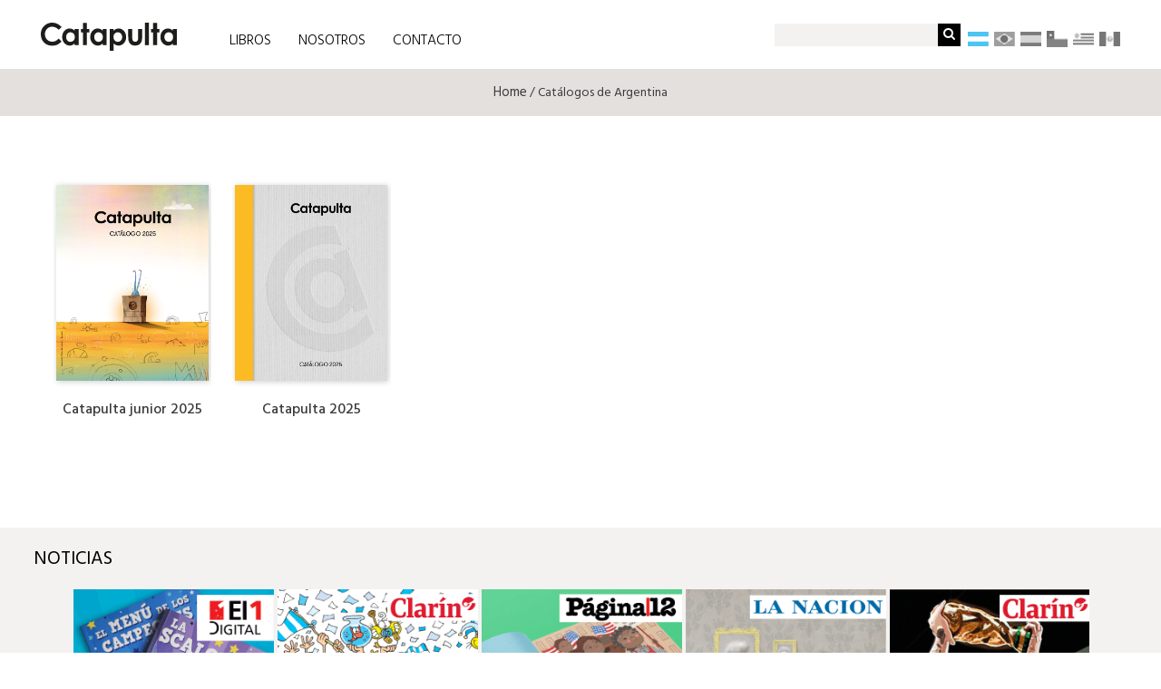

--- FILE ---
content_type: text/html; charset=UTF-8
request_url: https://catapulta.net/ar/catalogos
body_size: 36547
content:
<!DOCTYPE html>
<html lang="es">
  <head>
    <meta charset="utf-8">
    <meta http-equiv="X-UA-Compatible" content="IE=edge">
	<meta name="robots" content="index,follow" />
    <title>Catapulta Editores</title>
    <meta name="viewport" content="width=device-width, initial-scale=1">
	<meta name="keywords" content="Catapulta, editorial, libros, infantil,entretenimiento, didácticos, humor, creatividad, juegos, imaginación"/>
	<meta name="description" content="Catapulta editores y Catapulta junior: la propuesta más novedosa en libros didácticos de entretenimiento y humor para jugar en familia." />
<!-- <meta property="og:url" content="https://catapulta.net/" />
	<meta property="og:type" content="website" />
	<meta property="og:title" content="Catapulta Editores" />
	<meta property="og:description" content="Catapulta Editores" />
    <meta property="og:image" content="Catapulta Editores" /> -->
	<meta name="copyright" content="Catapulta Editores" />
	<link rel="shortcut icon" href="/favicon.ico" /> 
<!-- <meta name="revisit" content="30 days" /> -->

	<!-- Theme de Bootstrap y Fuentes -->
	<link rel="stylesheet" href="//netdna.bootstrapcdn.com/bootstrap/3.1.0/css/bootstrap.min.css">
<!-- <link href="https://fonts.googleapis.com/css?family=Open+Sans:300,300i,400,400i,600,600i,700,700i" rel="stylesheet"> -->
	<link href="https://fonts.googleapis.com/css?family=Hind:300,400,500,600,700" rel="stylesheet">
	<link href="https://fonts.googleapis.com/css?family=PT+Sans:400,400i,700,700i" rel="stylesheet">
    <link rel="stylesheet" href="https://maxcdn.bootstrapcdn.com/font-awesome/4.4.0/css/font-awesome.min.css">

	<!-- CSS del site -->
	<link rel="stylesheet" href="https://catapulta.net/assets/cms/css/animate.css">
	<link href="https://catapulta.net/assets/css/general-nv.css?v=18" rel="stylesheet" media="screen" type="text/css" />

	<!-- CSS Slick -->
	<link href="https://catapulta.net/assets/css/slick.css" rel="stylesheet" media="screen" type="text/css" />
	<link href="https://catapulta.net/assets/css/slick-theme.css" rel="stylesheet" media="screen" type="text/css" />

<!-- Facebook Pixel Code -->
<script>
!function(f,b,e,v,n,t,s)
{if(f.fbq)return;n=f.fbq=function(){n.callMethod?
n.callMethod.apply(n,arguments):n.queue.push(arguments)};
if(!f._fbq)f._fbq=n;n.push=n;n.loaded=!0;n.version='2.0';
n.queue=[];t=b.createElement(e);t.async=!0;
t.src=v;s=b.getElementsByTagName(e)[0];
s.parentNode.insertBefore(t,s)}(window, document,'script',
'https://connect.facebook.net/en_US/fbevents.js');
fbq('init', '1076631332730901');
fbq('track', 'PageView');
</script>
<noscript><img height="1" width="1" style="display:none" src="https://www.facebook.com/tr?id=1076631332730901&ev=PageView&noscript=1"/></noscript>
<!-- End Facebook Pixel Code —>

<!-- Global site tag (gtag.js) - Google Analytics -->
<script async src="https://www.googletagmanager.com/gtag/js?id=UA-142281488-1"></script>
<script>
  window.dataLayer = window.dataLayer || [];
  function gtag(){dataLayer.push(arguments);}
  gtag('js', new Date());

  gtag('config', 'UA-142281488-1');
</script>

</head>

<body>
<!-- Facebook SDK -->
<div id="fb-root"></div>
<script>(function(d, s, id) {
  var js, fjs = d.getElementsByTagName(s)[0];
  if (d.getElementById(id)) return;
  js = d.createElement(s); js.id = id;
  js.src = 'https://connect.facebook.net/es_ES/sdk.js#xfbml=1&version=v2.11';
  fjs.parentNode.insertBefore(js, fjs);
}(document, 'script', 'facebook-jssdk'));</script>
<!-- Fin Facebook SDK -->

<!-- Encabezado -->
<a id="home"></a>
<nav class="navbar navbar-fixed-top" >
    <div class="container p_l_0 p_r_0">
        <div class="navbar-header">
            <button type="button" class="navbar-toggle" data-toggle="collapse" data-target="#bs-example-navbar-collapse-1">
                <span class="sr-only">Men&uacute;</span>
                <span class="icon-bar"></span>
                <span class="icon-bar"></span>
                <span class="icon-bar"></span>
            </button>
			<h1><a href="https://catapulta.net/ar/home" title="Volver al Home" class="navbar-brand"><img src="https://catapulta.net/assets/images/Catapulta-logo.svg" title="Catapulta Editores" alt="Catapulta Editores" width="150"></a></h1>
        </div>

        <div class="collapse navbar-collapse" id="bs-example-navbar-collapse-1">
            <ul class="nav navbar-nav navbar-left">
                <li class="libros_small">
                    <a href="https://catapulta.net/ar/libros/todos" title="Libros"> LIBROS</a>
                </li>
                <li class="dropdown libros_large">
                	<a class="dropdown-toggle" data-toggle="dropdown" href="#">LIBROS</a>
                		<div class="dropdown-menu">
                			<div class="dropsubmenu">
	                			<h2 class="no_border">LIBROS</h2>
	                			<ul class="submenu_lista">
								
										                			<li><a href="https://catapulta.net/ar/libros/todos">Todos los títulos</a></li>
		                			<li><a href="https://catapulta.net/ar/libros/catapulta-junior"><img src="https://catapulta.net/assets/images/Catapulta-Junior-logo.svg" title="Catapulta Junior" alt="Catapulta Junior" width="125" style="margin-top: 5px;"></a></li>
		                			<li><a href="https://catapulta.net/ar/libros/abremente"><img src="https://catapulta.net/assets/images/abremente-logo.png" title="Abremente" alt="Abremente" width="144"></a></li>
		                			<li><a href="https://catapulta.net/ar/libros/catapulta-e"><img src="https://catapulta.net/assets/images/catapulta-logo.png" title="Catapulta Editores" alt="Catapulta Editores" width="125"></a></li>
							        <li><a href="https://catapulta.net/ar/catalogos" class=current title="Cat&aacute;logo Digital">Cat&aacute;logo Digital</a></li>
								
	                			</ul>
                			</div>
	                	</div>
                </li>

               	
                <li>
                    <a href="https://catapulta.net/ar/nosotros"  title="NOSOTROS"> NOSOTROS</a>
                </li>
                <li>
                    <a href="https://catapulta.net/ar/contacto" title="CONTACTO"> CONTACTO</a>
                </li>
            </ul>
            
            
                        <ul class="nav navbar-nav navbar-right">
                <li class="buscador_header">
                   <form name="buscadorlibros" method="get" action="https://catapulta.net/ar/buscador/">
	                   <input type="text" name="busqueda" value="">
		               <button type="submit" value="" class="btn-buscador"><i class="fa fa-search"></i></button>
                   </form>   
                </li>
                <li class="banderas argentina">
				  <a href="https://catapulta.net/ar/catalogos" class="p_0"><img src="https://catapulta.net/assets/images/bandera-argentina.png" title="Sitio Argentina" alt="Sitio Argentina" width="23" class="bandera_current"></a></li>
                <li class="banderas">
				  <a href="https://catapulta.net/pt/catalogos" class="p_0"><img src="https://catapulta.net/assets/images/bandera-brasil.png" title="Sitio Brasil" alt="Sitio Brasil" width="23" ></a></li>
                <li class="banderas">
				  <a href="https://catapulta.net/es/catalogos" class="p_0"><img src="https://catapulta.net/assets/images/bandera-espana.jpg" title="Sitio Espa&ntilde;a" alt="Sitio Espa&ntilde;a" width="23" ></a></li>
                <li class="banderas">
				  <a href="https://catapulta.net/cl/contacto" class="p_0"><img src="https://catapulta.net/assets/images/bandera-chile.jpg" title="Sitio Chile" alt="Sitio Chile" width="23" ></a></li>
                <li class="banderas">
				  <a href="https://catapulta.net/uy/contacto" class="p_0"><img src="https://catapulta.net/assets/images/bandera-uruguay.png" title="Sitio Uruguay" alt="Sitio Uruguay" width="23" ></a></li>
                <li class="banderas">
				  <a href="https://catapulta.net/pe/contacto" class="p_0"><img src="https://catapulta.net/assets/images/bandera-peru.jpg" title="Sitio Per&uacute;" alt="Sitio Per&uacute;" width="23" ></a></li>
            </ul>
        </div>
    </div>
</nav>
<!--Fin Encabezado --><!-- Breadcrubms -->
<div class="contenedor_breadcrumbs breadcrumbs_locaciones">
	<div class="row m_l_r_0">
		<div class="col-lg-12 col-md-12 col-xs-12 p_l_0 p_r_0 center">
			<a href="https://catapulta.net/ar/home" title="Ir al Home">Home</a> / Catálogos de Argentina		</div>
	</div>
</div>
<!-- Fin Breadcrubms -->

<!-- Contenido -->
	<!-- Content Listado -->
	<div class="container_libros p_t_0 m_b_52">
	    <div class="container p_0">
	        <div class="row listado_libros m_t_52">
               	
	            <div class="col-xs-6 col-sm-4 col-md-3 col-lg-2 libritos">
	            	<div class="contttt">
		            	<div class="data">
			            	<div class="content-grid">
								<div class="content-block-img">
					               	<div class="tt">
								   									   	<a href="/media/catalogo/20250212010021-x-AR_Catapulta_junior_2025.pdf" title="Ver/Descargar PDF" target="_blank">
								   								               		<img src="/media/catalogo/20250212005512-AR_T_Catalogo-Catapulta-junior-2025.jpg" title="Catapulta junior 2025" alt="Catapulta junior 2025"></a>
								   							               	</div>
								</div>
			            	</div>
	            		</div>
		               	<div class="data_libro">
			               								   	<a href="/media/catalogo/20250212010021-x-AR_Catapulta_junior_2025.pdf" title="Ver/Descargar PDF" target="_blank">
						     		               		<h4 class="m_b_0">Catapulta junior 2025</h4>
		               		<span>DESCARGAR</span></a>
		               	</div>
	            	</div>
	            </div>

               	
	            <div class="col-xs-6 col-sm-4 col-md-3 col-lg-2 libritos">
	            	<div class="contttt">
		            	<div class="data">
			            	<div class="content-grid">
								<div class="content-block-img">
					               	<div class="tt">
								   									   	<a href="/media/catalogo/20250212010350-x-AR_Catalogo_Catapulta_2025.pdf" title="Ver/Descargar PDF" target="_blank">
								   								               		<img src="/media/catalogo/20250212010222-AR_T_Catalogo-Catapulta-2025.jpg" title="Catapulta 2025" alt="Catapulta 2025"></a>
								   							               	</div>
								</div>
			            	</div>
	            		</div>
		               	<div class="data_libro">
			               								   	<a href="/media/catalogo/20250212010350-x-AR_Catalogo_Catapulta_2025.pdf" title="Ver/Descargar PDF" target="_blank">
						     		               		<h4 class="m_b_0">Catapulta 2025</h4>
		               		<span>DESCARGAR</span></a>
		               	</div>
	            	</div>
	            </div>

               	
	        </div>
	    </div>
	</div>
	<!-- Fin Content Listado -->
<!-- Fin Contenido -->	<!-- Noticias -->
	<div class="contenedor_full container_noticias b_gris">
	    <div class="container p_0">
	        <div class="row">
	            <div class="col-lg-12 p_l_r_5">
	            	<h2>NOTICIAS </h2>
	            </div>
	        </div>

	        <div class="row noticias_carousel">
				<div class="col-md-12">
					<div class="owl-carousel noticias">
               	
                 <div class="text-center" style="margin:0 2px;">
                 	<a href="https://catapulta.net/ar/noticias/detalle/1271" title="Messi, La Scaloneta y sus comidas favoritas: los temas de los nuevos libros ilustrados por Sebastián Ramseg">
                 		<img src="https://catapulta.net/media/20230605142653-1.png" title="Messi, La Scaloneta y sus comidas favoritas: los temas de los nuevos libros ilustrados por Sebastián Ramseg" alt="Messi, La Scaloneta y sus comidas favoritas: los temas de los nuevos libros ilustrados por Sebastián Ramseg" style="width:100% !important; position:relative;">
                 		<span class="overlay"><p></p><h3>Messi, La Scaloneta y sus comidas favoritas: los temas de los nuevos libros ilustrados por Sebastián Ramseg</h3></span>
                 	</a>
                 </div>
               	
                 <div class="text-center" style="margin:0 2px;">
                 	<a href="https://catapulta.net/ar/noticias/detalle/1258" title="Feria del Libro: 10 libros sobre Messi, Dibu Martínez y La Scaloneta (y dos bonus track)">
                 		<img src="https://catapulta.net/media/20230515131808-1.png" title="Feria del Libro: 10 libros sobre Messi, Dibu Martínez y La Scaloneta (y dos bonus track)" alt="Feria del Libro: 10 libros sobre Messi, Dibu Martínez y La Scaloneta (y dos bonus track)" style="width:100% !important; position:relative;">
                 		<span class="overlay"><p></p><h3>Feria del Libro: 10 libros sobre Messi, Dibu Martínez y La Scaloneta (y dos bonus track)</h3></span>
                 	</a>
                 </div>
               	
                 <div class="text-center" style="margin:0 2px;">
                 	<a href="https://catapulta.net/ar/noticias/detalle/1252" title="Diez recomendaciones de literatura infantil">
                 		<img src="https://catapulta.net/media/20230509132825-1.png" title="Diez recomendaciones de literatura infantil" alt="Diez recomendaciones de literatura infantil" style="width:100% !important; position:relative;">
                 		<span class="overlay"><p></p><h3>Diez recomendaciones de literatura infantil</h3></span>
                 	</a>
                 </div>
               	
                 <div class="text-center" style="margin:0 2px;">
                 	<a href="https://catapulta.net/ar/noticias/detalle/1246" title="¿Qué vas a leer con tu hijo esta noche? Van Gogh en primera persona y una estatua viviente en el museo">
                 		<img src="https://catapulta.net/media/20230419190545-1.png" title="¿Qué vas a leer con tu hijo esta noche? Van Gogh en primera persona y una estatua viviente en el museo" alt="¿Qué vas a leer con tu hijo esta noche? Van Gogh en primera persona y una estatua viviente en el museo" style="width:100% !important; position:relative;">
                 		<span class="overlay"><p></p><h3>¿Qué vas a leer con tu hijo esta noche? Van Gogh en primera persona y una estatua viviente en el museo</h3></span>
                 	</a>
                 </div>
               	
                 <div class="text-center" style="margin:0 2px;">
                 	<a href="https://catapulta.net/ar/noticias/detalle/1242" title="7 libros sobre el fútbol y el Mundial para acercar a niños y niñas a la lectura">
                 		<img src="https://catapulta.net/media/20230410122332-1.png" title="7 libros sobre el fútbol y el Mundial para acercar a niños y niñas a la lectura" alt="7 libros sobre el fútbol y el Mundial para acercar a niños y niñas a la lectura" style="width:100% !important; position:relative;">
                 		<span class="overlay"><p></p><h3>7 libros sobre el fútbol y el Mundial para acercar a niños y niñas a la lectura</h3></span>
                 	</a>
                 </div>
               	
                 <div class="text-center" style="margin:0 2px;">
                 	<a href="https://catapulta.net/ar/noticias/detalle/1241" title="Leo Messi le dio mucho más a los chicos que la Copa del Mundo">
                 		<img src="https://catapulta.net/media/20230405123621-1.png" title="Leo Messi le dio mucho más a los chicos que la Copa del Mundo" alt="Leo Messi le dio mucho más a los chicos que la Copa del Mundo" style="width:100% !important; position:relative;">
                 		<span class="overlay"><p></p><h3>Leo Messi le dio mucho más a los chicos que la Copa del Mundo</h3></span>
                 	</a>
                 </div>
               	
                 <div class="text-center" style="margin:0 2px;">
                 	<a href="https://catapulta.net/ar/noticias/detalle/1212" title="Siete libros con distintos misterios (y una yapa) para leer en cualquier época del año">
                 		<img src="https://catapulta.net/media/20230308184057-oso1.png" title="Siete libros con distintos misterios (y una yapa) para leer en cualquier época del año" alt="Siete libros con distintos misterios (y una yapa) para leer en cualquier época del año" style="width:100% !important; position:relative;">
                 		<span class="overlay"><p></p><h3>Siete libros con distintos misterios (y una yapa) para leer en cualquier época del año</h3></span>
                 	</a>
                 </div>
               	
                 <div class="text-center" style="margin:0 2px;">
                 	<a href="https://catapulta.net/ar/noticias/detalle/1206" title="La cocinera que llegó hace 18 años a Buenos Aires, abrió restaurantes y seduce con sus platos filipinos">
                 		<img src="https://catapulta.net/media/20230306120202-kusinera.png" title="La cocinera que llegó hace 18 años a Buenos Aires, abrió restaurantes y seduce con sus platos filipinos" alt="La cocinera que llegó hace 18 años a Buenos Aires, abrió restaurantes y seduce con sus platos filipinos" style="width:100% !important; position:relative;">
                 		<span class="overlay"><p></p><h3>La cocinera que llegó hace 18 años a Buenos Aires, abrió restaurantes y seduce con sus platos filipinos</h3></span>
                 	</a>
                 </div>
               	
                 <div class="text-center" style="margin:0 2px;">
                 	<a href="https://catapulta.net/ar/noticias/detalle/1204" title="Diez títulos con las últimas novedades de la literatura infantil y juvenil">
                 		<img src="https://catapulta.net/media/20230222121508-aduki12.png" title="Diez títulos con las últimas novedades de la literatura infantil y juvenil" alt="Diez títulos con las últimas novedades de la literatura infantil y juvenil" style="width:100% !important; position:relative;">
                 		<span class="overlay"><p>Para terminar las vacaciones de la mejor manera</p><h3>Diez títulos con las últimas novedades de la literatura infantil y juvenil</h3></span>
                 	</a>
                 </div>
               	
                 <div class="text-center" style="margin:0 2px;">
                 	<a href="https://catapulta.net/ar/noticias/detalle/1202" title="“Leo y la copa, una historia de superación”, la recomendación literaria de Flavia Pittella">
                 		<img src="https://catapulta.net/media/20230216130409-Leo.png" title="“Leo y la copa, una historia de superación”, la recomendación literaria de Flavia Pittella" alt="“Leo y la copa, una historia de superación”, la recomendación literaria de Flavia Pittella" style="width:100% !important; position:relative;">
                 		<span class="overlay"><p></p><h3>“Leo y la copa, una historia de superación”, la recomendación literaria de Flavia Pittella</h3></span>
                 	</a>
                 </div>
               	
                 <div class="text-center" style="margin:0 2px;">
                 	<a href="https://catapulta.net/ar/noticias/detalle/1181" title="¿Qué vas a leer con tu hijo esta noche? Especial para fanáticos del manga y los cuentos de Burundi">
                 		<img src="https://catapulta.net/media/20230130121645-oso.png" title="¿Qué vas a leer con tu hijo esta noche? Especial para fanáticos del manga y los cuentos de Burundi" alt="¿Qué vas a leer con tu hijo esta noche? Especial para fanáticos del manga y los cuentos de Burundi" style="width:100% !important; position:relative;">
                 		<span class="overlay"><p></p><h3>¿Qué vas a leer con tu hijo esta noche? Especial para fanáticos del manga y los cuentos de Burundi</h3></span>
                 	</a>
                 </div>
               	
                 <div class="text-center" style="margin:0 2px;">
                 	<a href="https://catapulta.net/ar/noticias/detalle/1168" title="¿Qué vas a leer con tu hijo esta noche? Los Reyes traen cuentos mágicos y la historia del Dibu Martínez">
                 		<img src="https://catapulta.net/media/20230106182319-viajedante2.png" title="¿Qué vas a leer con tu hijo esta noche? Los Reyes traen cuentos mágicos y la historia del Dibu Martínez" alt="¿Qué vas a leer con tu hijo esta noche? Los Reyes traen cuentos mágicos y la historia del Dibu Martínez" style="width:100% !important; position:relative;">
                 		<span class="overlay"><p></p><h3>¿Qué vas a leer con tu hijo esta noche? Los Reyes traen cuentos mágicos y la historia del Dibu Martínez</h3></span>
                 	</a>
                 </div>
               	
                 <div class="text-center" style="margin:0 2px;">
                 	<a href="https://catapulta.net/ar/noticias/detalle/1121" title="¿Qué vas a leer con tu hijo esta noche? Un mago con bigotes fantásticos y un “emocionario” poético">
                 		<img src="https://catapulta.net/media/20220912191437-fotoLennon.png" title="¿Qué vas a leer con tu hijo esta noche? Un mago con bigotes fantásticos y un “emocionario” poético" alt="¿Qué vas a leer con tu hijo esta noche? Un mago con bigotes fantásticos y un “emocionario” poético" style="width:100% !important; position:relative;">
                 		<span class="overlay"><p>Un recorrido guiado por libros para pequeños lectores que llegan este mes a las librerías de todo el país; además, el convenio de cooperación firmado por la Biblioteca Nacional y la asociación civil La Nube</p><h3>¿Qué vas a leer con tu hijo esta noche? Un mago con bigotes fantásticos y un “emocionario” poético</h3></span>
                 	</a>
                 </div>
               	
                 <div class="text-center" style="margin:0 2px;">
                 	<a href="https://catapulta.net/ar/noticias/detalle/1113" title="Recomendaciones de lectura para el Día de las Infancias">
                 		<img src="https://catapulta.net/media/20220822152857-como.png" title="Recomendaciones de lectura para el Día de las Infancias" alt="Recomendaciones de lectura para el Día de las Infancias" style="width:100% !important; position:relative;">
                 		<span class="overlay"><p></p><h3>Recomendaciones de lectura para el Día de las Infancias</h3></span>
                 	</a>
                 </div>
               	
                 <div class="text-center" style="margin:0 2px;">
                 	<a href="https://catapulta.net/ar/noticias/detalle/1110" title="¿Qué vas a leer con tu hijo esta noche? Edición especial Día del Niño: de Harry Potter a cuentos de tela para bebés">
                 		<img src="https://catapulta.net/media/20220822123606-tela1.png" title="¿Qué vas a leer con tu hijo esta noche? Edición especial Día del Niño: de Harry Potter a cuentos de tela para bebés" alt="¿Qué vas a leer con tu hijo esta noche? Edición especial Día del Niño: de Harry Potter a cuentos de tela para bebés" style="width:100% !important; position:relative;">
                 		<span class="overlay"><p></p><h3>¿Qué vas a leer con tu hijo esta noche? Edición especial Día del Niño: de Harry Potter a cuentos de tela para bebés</h3></span>
                 	</a>
                 </div>
               	
                 <div class="text-center" style="margin:0 2px;">
                 	<a href="https://catapulta.net/ar/noticias/detalle/1106" title="Cuando quedarse en casa es un buen plan">
                 		<img src="https://catapulta.net/media/20220718164318-lenon1.png" title="Cuando quedarse en casa es un buen plan" alt="Cuando quedarse en casa es un buen plan" style="width:100% !important; position:relative;">
                 		<span class="overlay"><p>Recomendaciones de libros para las vacaciones de invierno</p><h3>Cuando quedarse en casa es un buen plan</h3></span>
                 	</a>
                 </div>
               	
                 <div class="text-center" style="margin:0 2px;">
                 	<a href="https://catapulta.net/ar/noticias/detalle/1103" title="Feria del Libro Infantil: buscá estas 10 historias recomendadas">
                 		<img src="https://catapulta.net/media/20220712185949-torre2a.png" title="Feria del Libro Infantil: buscá estas 10 historias recomendadas" alt="Feria del Libro Infantil: buscá estas 10 historias recomendadas" style="width:100% !important; position:relative;">
                 		<span class="overlay"><p></p><h3>Feria del Libro Infantil: buscá estas 10 historias recomendadas</h3></span>
                 	</a>
                 </div>
               	
                 <div class="text-center" style="margin:0 2px;">
                 	<a href="https://catapulta.net/ar/noticias/detalle/1102" title="¿Qué vas a leer con tu hijo esta noche? La fascinante vida de Martha Argerich y los chicos de la Independencia">
                 		<img src="https://catapulta.net/media/20220712153334-invisible1.png" title="¿Qué vas a leer con tu hijo esta noche? La fascinante vida de Martha Argerich y los chicos de la Independencia" alt="¿Qué vas a leer con tu hijo esta noche? La fascinante vida de Martha Argerich y los chicos de la Independencia" style="width:100% !important; position:relative;">
                 		<span class="overlay"><p></p><h3>¿Qué vas a leer con tu hijo esta noche? La fascinante vida de Martha Argerich y los chicos de la Independencia</h3></span>
                 	</a>
                 </div>
               	
                 <div class="text-center" style="margin:0 2px;">
                 	<a href="https://catapulta.net/ar/noticias/detalle/1101" title="¿Qué vas a leer con tu hijo esta noche? Un marciano con piel rosa chicle y una vergüenza de color verde">
                 		<img src="https://catapulta.net/media/20220712131216-aduki1.png" title="¿Qué vas a leer con tu hijo esta noche? Un marciano con piel rosa chicle y una vergüenza de color verde" alt="¿Qué vas a leer con tu hijo esta noche? Un marciano con piel rosa chicle y una vergüenza de color verde" style="width:100% !important; position:relative;">
                 		<span class="overlay"><p></p><h3>¿Qué vas a leer con tu hijo esta noche? Un marciano con piel rosa chicle y una vergüenza de color verde</h3></span>
                 	</a>
                 </div>
               	
                 <div class="text-center" style="margin:0 2px;">
                 	<a href="https://catapulta.net/ar/noticias/detalle/1098" title="Anne, el fenómeno">
                 		<img src="https://catapulta.net/media/20220531130140-anne.png" title="Anne, el fenómeno" alt="Anne, el fenómeno" style="width:100% !important; position:relative;">
                 		<span class="overlay"><p>Un siglo después, la chica pelirroja de Tejas verdes es un boom global</p><h3>Anne, el fenómeno</h3></span>
                 	</a>
                 </div>
               	
                 <div class="text-center" style="margin:0 2px;">
                 	<a href="https://catapulta.net/ar/noticias/detalle/1097" title="¿Qué vas a leer con tu hijo esta noche? ">
                 		<img src="https://catapulta.net/media/20220530122055-noticia.png" title="¿Qué vas a leer con tu hijo esta noche? " alt="¿Qué vas a leer con tu hijo esta noche? " style="width:100% !important; position:relative;">
                 		<span class="overlay"><p></p><h3>¿Qué vas a leer con tu hijo esta noche? </h3></span>
                 	</a>
                 </div>
               	
                 <div class="text-center" style="margin:0 2px;">
                 	<a href="https://catapulta.net/ar/noticias/detalle/1060" title="Damián Betular: ”Trabajar de lo que me gusta hace que me levante todos los días contento”">
                 		<img src="https://catapulta.net/media/20220110130831-thumb-Betular3.png" title="Damián Betular: ”Trabajar de lo que me gusta hace que me levante todos los días contento”" alt="Damián Betular: ”Trabajar de lo que me gusta hace que me levante todos los días contento”" style="width:100% !important; position:relative;">
                 		<span class="overlay"><p></p><h3>Damián Betular: ”Trabajar de lo que me gusta hace que me levante todos los días contento”</h3></span>
                 	</a>
                 </div>
               	
                 <div class="text-center" style="margin:0 2px;">
                 	<a href="https://catapulta.net/ar/noticias/detalle/1057" title="Burundi ">
                 		<img src="https://catapulta.net/media/20211213193533-thumbBURUNDI.png" title="Burundi " alt="Burundi " style="width:100% !important; position:relative;">
                 		<span class="overlay"><p></p><h3>Burundi </h3></span>
                 	</a>
                 </div>
               	
                 <div class="text-center" style="margin:0 2px;">
                 	<a href="https://catapulta.net/ar/noticias/detalle/971" title="Día de la Madre: regalos originales en tiendas de museos, librerías y galerías de arte">
                 		<img src="https://catapulta.net/media/20211019140638-thumb-retratosBernasconi.png" title="Día de la Madre: regalos originales en tiendas de museos, librerías y galerías de arte" alt="Día de la Madre: regalos originales en tiendas de museos, librerías y galerías de arte" style="width:100% !important; position:relative;">
                 		<span class="overlay"><p></p><h3>Día de la Madre: regalos originales en tiendas de museos, librerías y galerías de arte</h3></span>
                 	</a>
                 </div>
               	
                 <div class="text-center" style="margin:0 2px;">
                 	<a href="https://catapulta.net/ar/noticias/detalle/796" title="¡No es una caja, mamá!">
                 		<img src="https://catapulta.net/media/20200629191512-thumb-NacionNoEsUnaCaja_(1).jpg" title="¡No es una caja, mamá!" alt="¡No es una caja, mamá!" style="width:100% !important; position:relative;">
                 		<span class="overlay"><p></p><h3>¡No es una caja, mamá!</h3></span>
                 	</a>
                 </div>
               	
               </div>
			</div>
		   </div>
		</div>
	</div>
	<!-- Fin Noticias -->
<!-- Footer -->
	<footer id="contenedor_footer">
		<div class="container" id="footer">
			<div class="row">
				<div class="col-md-4 col-sm-4 col-xs-12">
					<ul class="p_l_0">
						<li><a href="https://catapulta.net/ar/libros/todos" title="LIBROS">LIBROS</a></li>
						<li><a href="https://catapulta.net/ar/nosotros" title="NOSOTROS">NOSOTROS</a></li>
						<li><a href="https://catapulta.net/ar/contacto" title="CONTACTO">CONTACTO</a></li>
												<li><a href="https://catapulta.net/ar/noticias/todas" title="NOTICIAS">NOTICIAS</a></li>
												<li><a href="https://catapulta.net/ar/catalogos" title="CAT&Aacute;LOGO">Cat&aacute;logo Digital</a></li>
					</ul>
				</div>
				<div class="col-md-4 col-sm-4 col-xs-12 left">
					<p><br>Suscríbase a nuestro Newsletter</p>
					<form action="https://catapulta.net/includes/php/suscribirse.php" method="post">
						<input type="hidden" name="categorias" value="6368">
						<input type="hidden" name="redirect_ok" value="https://catapulta.net/ar/catalogos?news=ok">
						<input type="hidden" name="redirect_error" value="https://catapulta.net/ar/catalogos?news=error">
						<input type="email" name="email" placeholder="su dirección de correo electrónico" required="true">
						<input type="submit" class="flecha" value="">
					</form>
									</div>
				<div class="col-md-4 col-sm-4 col-xs-12 right">
					<img src="https://catapulta.net/assets/images/catapulta-logo-negro-pie.png" title="Catapulta Editores" alt="Catapulta Editores" class="m_b_25">
										<p class="right">Seguinos    
						<a href="https://www.facebook.com/Catapulta.Editores/" target="_blank"><i class="fa fa-facebook"></i></a>
						<a href="https://www.instagram.com/catapultaeditores/" target="_blank"><i class="fa fa-instagram"></i></a>
						<a href="https://twitter.com/catapultalibros/" target="_blank"><i class="fa fa-twitter"></i></a>
						<a href="https://www.youtube.com/channel/UC6KDrf7MQjgvUaqZ0gKg3dA" target="_blank"><i class="fa fa-youtube-play"></i></a></p>
									</div>
			</div>
			<div class="row m_t_25">
				<div class="col-sm-12 copys">
					<p class="center">&copy; Copyright 2017. CATAPULTA EDITORES &reg;. Todos los Derechos Reservados.</p>
				</div>
			</div>
		</div>
	</footer>
	<div class="border-bottom-area"><div class="border-bottom"></div></div>
<!-- Fin Footer -->

<!-- JS -->
<script type="text/javascript" src="https://code.jquery.com/jquery-1.9.0.js"></script>
<script type="text/javascript" src="https://code.jquery.com/ui/1.10.0/jquery-ui.js"></script>
<script src="//netdna.bootstrapcdn.com/bootstrap/3.1.0/js/bootstrap.min.js"></script>
<!-- slick carousel-->
<script src="/assets/js/slick.min.js"></script>

<script>
$('.carousel').carousel({
    interval: 5000 //changes the speed
})

$(document).ready(function(){
     $('.boxes-slides').slick({
        autoplay: true,
        autoplaySpeed: 2000,
        speed: 700,
        infinite: true,
        slidesToShow: 1,
        slidesToScroll: 1,
        arrows: false,
        dots: true,
        focusOnSelect: false
     });

    $('.libros').slick({
        autoplay: false,
        speed: 700,
        infinite: true,
        slidesToShow: 7,
        slidesToScroll: 1,
        arrows: true,
        dots: false,
        focusOnSelect: false,
        responsive: [
            {
                breakpoint: 1550,
                settings: {
                    slidesToShow: 7
                }
            },
            {
                breakpoint: 1230,
                settings: {
                    slidesToShow: 5
                }
            },
            {
                breakpoint: 992,
                settings: {
                    slidesToShow: 4
                }
            },
            {
                breakpoint: 768,
                settings: {
                    slidesToShow: 3
                }
            },
            {
                breakpoint: 576,
                settings: {
                    slidesToShow: 2
                }
            },
            {
                breakpoint: 375,
                settings: {
                    slidesToShow: 1
                }
            }
        ]
     });

    $('.noticias').slick({
        autoplay: false,
        speed: 700,
        infinite: true,
        slidesToShow: 6,
        slidesToScroll: 1,
        arrows: true,
        dots: false,
        focusOnSelect: false,
        responsive: [
            {
                breakpoint: 1550,
                settings: {
                    slidesToShow: 5
                }
            },
            {
                breakpoint: 1230,
                settings: {
                    slidesToShow: 4
                }
            },
            {
                breakpoint: 992,
                settings: {
                    slidesToShow: 3
                }
            },
            {
                breakpoint: 768,
                settings: {
                    slidesToShow: 2
                }
            },
            {
                breakpoint: 414,
                settings: {
                    slidesToShow: 1
                }
            }
        ]
     });
 });

function openModal() {
  document.getElementById('myModal').style.display = "block";
}

function closeModal() {
  document.getElementById('myModal').style.display = "none";
}

var slideIndex = 1;
showSlides(slideIndex);

function plusSlides(n) {
  showSlides(slideIndex += n);
}

function currentSlide(n) {
  showSlides(slideIndex = n);
}

function showSlides(n) {
  var i;
  var slides = document.getElementsByClassName("mySlides");
  var dots = document.getElementsByClassName("demo");
  var captionText = document.getElementById("caption");
  if (n > slides.length) {slideIndex = 1}
  if (n < 1) {slideIndex = slides.length}
  for (i = 0; i < slides.length; i++) {
    slides[i].style.display = "none";
  }
  for (i = 0; i < dots.length; i++) {
    dots[i].className = dots[i].className.replace(" active", "");
  }
  slides[slideIndex-1].style.display = "block";
  dots[slideIndex-1].className += " active";
  captionText.innerHTML = dots[slideIndex-1].alt;
}

</script>﻿
</body>
</html>

--- FILE ---
content_type: image/svg+xml
request_url: https://catapulta.net/assets/images/Catapulta-Junior-logo.svg
body_size: 6800
content:
<?xml version="1.0" encoding="UTF-8"?>
<svg id="Capa_2" data-name="Capa 2" xmlns="http://www.w3.org/2000/svg" viewBox="0 0 2500 780.28">
  <defs>
    <style>
      .cls-1 {
        fill: #1d1d1b;
      }
    </style>
  </defs>
  <g id="Capa_1-2" data-name="Capa 1">
    <g>
      <path class="cls-1" d="m381.82,79.18l-52.47,50.01c-35.69-37.73-75.85-56.58-120.48-56.58-37.66,0-69.38,12.87-95.17,38.62-25.79,25.75-38.68,57.49-38.68,95.22,0,26.28,5.7,49.62,17.13,70,11.42,20.39,27.57,36.39,48.46,48.01,20.88,11.62,44.08,17.44,69.6,17.44,21.78,0,41.68-4.06,59.7-12.2,18.02-8.13,37.83-22.93,59.44-44.39l50.87,53.07c-29.12,28.42-56.63,48.12-82.53,59.11-25.9,10.99-55.46,16.49-88.69,16.49-61.27,0-111.42-19.42-150.45-58.27C19.51,316.85,0,267.05,0,206.32c0-39.3,8.88-74.23,26.66-104.78,17.77-30.55,43.23-55.11,76.36-73.68C136.16,9.29,171.84,0,210.07,0,242.58,0,273.89,6.86,303.98,20.6c30.1,13.73,56.05,33.26,77.84,58.58"/>
      <path class="cls-1" d="m620.98,112.53h73.15v291.52h-73.15v-30.81c-14.28,13.58-28.6,23.36-42.95,29.34-14.37,5.99-29.93,8.98-46.71,8.98-37.64,0-70.21-14.6-97.69-43.81-27.48-29.21-41.21-65.51-41.21-108.92s13.29-81.9,39.88-110.66c26.58-28.76,58.88-43.14,96.88-43.14,17.49,0,33.9,3.31,49.24,9.91,15.34,6.61,29.53,16.53,42.56,29.74v-32.15Zm-76.9,60.02c-22.61,0-41.4,7.99-56.35,23.98-14.95,15.99-22.43,36.48-22.43,61.49s7.61,45.91,22.83,62.16c15.22,16.26,33.96,24.38,56.22,24.38s42.01-7.99,57.14-23.97c15.13-15.99,22.7-36.93,22.7-62.84s-7.57-45.91-22.7-61.63c-15.13-15.72-34.27-23.58-57.41-23.58"/>
      <polygon class="cls-1" points="773.64 5.08 846.79 5.08 846.79 112.53 890.19 112.53 890.19 175.5 846.79 175.5 846.79 404.06 773.64 404.06 773.64 175.5 736.12 175.5 736.12 112.53 773.64 112.53 773.64 5.08"/>
      <path class="cls-1" d="m1136.9,112.53h73.15v291.52h-73.15v-30.81c-14.28,13.58-28.6,23.36-42.95,29.34-14.37,5.99-29.93,8.98-46.71,8.98-37.64,0-70.2-14.6-97.68-43.81-27.49-29.21-41.22-65.51-41.22-108.92s13.3-81.9,39.88-110.66c26.58-28.76,58.88-43.14,96.88-43.14,17.49,0,33.9,3.31,49.24,9.91,15.35,6.61,29.53,16.53,42.56,29.74v-32.15Zm-76.9,60.02c-22.61,0-41.4,7.99-56.35,23.98-14.95,15.99-22.43,36.48-22.43,61.49s7.61,45.91,22.83,62.16c15.22,16.26,33.96,24.38,56.22,24.38s42.01-7.99,57.14-23.97c15.13-15.99,22.7-36.93,22.7-62.84s-7.57-45.91-22.7-61.63c-15.13-15.72-34.27-23.58-57.41-23.58"/>
      <path class="cls-1" d="m1338.51,112.53v32.15c13.22-13.22,27.51-23.13,42.88-29.74,15.36-6.6,31.79-9.91,49.3-9.91,38.04,0,70.39,14.38,96.99,43.14,26.62,28.76,39.92,65.65,39.92,110.66s-13.74,79.72-41.25,108.92c-27.51,29.21-60.12,43.81-97.8,43.81-16.79,0-32.43-2.99-46.89-8.98-14.48-5.99-28.85-15.77-43.14-29.34v137.46h-72.61V112.53h72.61Zm76.9,60.02c-23.04,0-42.16,7.86-57.34,23.58-15.19,15.72-22.78,36.26-22.78,61.63s7.59,46.85,22.78,62.84c15.18,15.98,34.3,23.97,57.34,23.97s41.13-8.13,56.4-24.38c15.28-16.25,22.91-36.97,22.91-62.16s-7.51-45.5-22.51-61.49c-15-15.99-33.94-23.98-56.8-23.98"/>
      <path class="cls-1" d="m1605.95,112.53h73.96v140.4c0,27.33,1.88,46.31,5.63,56.94,3.76,10.62,9.81,18.88,18.13,24.78,8.33,5.89,18.57,8.84,30.75,8.84s22.52-2.9,31.03-8.71c8.5-5.8,14.81-14.33,18.93-25.59,3.04-8.39,4.56-26.35,4.56-53.86V112.53h73.15v123.52c0,50.91-4.02,85.74-12.06,104.5-9.82,22.87-24.29,40.43-43.4,52.66-19.12,12.23-43.41,18.36-72.89,18.36-31.97,0-57.83-7.15-77.57-21.44-19.74-14.29-33.64-34.2-41.66-59.75-5.73-17.68-8.58-49.84-8.58-96.46v-121.38Z"/>
      <rect class="cls-1" x="1913.22" width="73.15" height="404.07"/>
      <polygon class="cls-1" points="2063.58 5.08 2136.73 5.08 2136.73 112.53 2180.14 112.53 2180.14 175.5 2136.73 175.5 2136.73 404.06 2063.58 404.06 2063.58 175.5 2026.06 175.5 2026.06 112.53 2063.58 112.53 2063.58 5.08"/>
      <path class="cls-1" d="m2426.86,112.53h73.14v291.52h-73.14v-30.81c-14.29,13.58-28.6,23.36-42.96,29.34-14.37,5.99-29.93,8.98-46.7,8.98-37.64,0-70.21-14.6-97.69-43.81-27.48-29.21-41.21-65.51-41.21-108.92s13.29-81.9,39.87-110.66c26.59-28.76,58.88-43.14,96.89-43.14,17.49,0,33.9,3.31,49.24,9.91,15.35,6.61,29.53,16.53,42.57,29.74v-32.15Zm-76.9,60.02c-22.61,0-41.4,7.99-56.36,23.98-14.95,15.99-22.43,36.48-22.43,61.49s7.62,45.91,22.83,62.16c15.23,16.26,33.96,24.38,56.22,24.38s42.02-7.99,57.15-23.97c15.13-15.99,22.7-36.93,22.7-62.84s-7.57-45.91-22.7-61.63c-15.13-15.72-34.27-23.58-57.41-23.58"/>
      <path class="cls-1" d="m1637.81,689.06c-.34,22.64,1.63,40.82-10.2,58.93-11.13,21.88-34.57,34.57-58.98,31.95-31.64.12-59.52-21.15-67.9-51.72-4.52-18.07-1.31-51.77.08-74.24l48.1,22.33c-4.05,40.13,1.09,56.56,23.43,57.19,19.94.3,19.14-16.21,19.51-50.54.15-9.9-.45-19.8-1.8-29.58l-14.52-100.72c21.94-2.67,30.24-5.69,52.62-8.65,2.56,19.39,5.11,38.94,7.4,75.72,2.32,34.68,3.02,57.94,2.7,69.18"/>
      <path class="cls-1" d="m1622.17,489.99c8.25,16.64,1.35,36.89-15.45,45.14-16.64,8.24-36.89,1.35-45.13-15.45-8.25-16.64-1.35-36.89,15.44-45.14,2.4-1.2,4.95-2.1,7.65-2.7,15.3-5.1,31.79,3,37.49,18"/>
      <path class="cls-1" d="m1764.48,718.88c-4.5-6.9-7.5-14.39-9.15-22.49-11.1,14.09-28.05,22.19-45.89,22.04-41.84,0-48.43-39.59-48.43-70.63,0-14.24.9-28.34,1.2-42.14.74-17.09-.6-34.19-4.2-50.83l47.09-2.25c3.15,16.49,4.35,33.29,3.9,50.23,0,13.8-1.66,27.29-1.66,41.24,0,24.89,3.9,36.3,17.85,36.3,12.15-1.5,22.34-10.05,26.24-21.74-.74-4.8-.74-24.3-.74-30.29,0-16.49,0-36.29,1.65-52.34l45.58,2.7c-1.65,22.8-2.25,44.09-2.25,61.33-1.04,21.89,2.1,43.94,9.6,64.63l-40.48,14.39-.3-.15Z"/>
      <path class="cls-1" d="m1923.44,715.73c-4.5-14.55-6.6-29.69-6.29-44.84,0-16.49,2.4-30.59,2.4-46.49s-5.4-25.64-17.85-25.64c-20.85,0-28.64,32.09-28.64,54.13v56.53l-45.89,1.04c1.5-16.04,3.45-41.39,3.45-66.13.6-24.59-2.55-49.04-9.15-72.73l42.88-7.8c3,8.69,4.8,17.7,5.4,26.84,8.1-20.1,27.74-32.99,49.34-32.54,31.34,0,44.84,24.29,44.84,58.33,0,14.85-1.66,32.09-1.66,46.34s1.95,28.94,5.85,43.03l-44.69,9.9Z"/>
      <g>
        <path class="cls-1" d="m2051.2,504.47c7.05,15,.6,32.99-14.39,40.04-15,7.05-32.99.59-40.04-14.39-7.05-15-.6-32.99,14.39-40.04,2.1-1.05,4.36-1.65,6.6-2.25,13.64-4.35,28.34,3,33.14,16.64"/>
        <path class="cls-1" d="m2044.45,556.33c-1.05,35.54-3.45,110.97-4.65,151.01l-45.59,1.04c.75-24.29,4.95-131.81,4.95-147.26l44.84-4.8h.45Z"/>
      </g>
      <path class="cls-1" d="m2134.88,708.53c-43.34,0-67.94-31.94-67.94-72.73,0-44.24,29.39-78.58,74.83-78.88,45.43-.3,67.33,36.29,67.33,73.63s-24.29,78.58-74.22,77.98Zm30.89-75.73c0-20.4-9.75-40.79-27.9-40.79s-27.74,18.14-27.74,40.79,10.49,40.79,26.69,40.79c19.34,0,28.49-20.84,28.49-40.79h.45Z"/>
      <path class="cls-1" d="m2325.78,597.42c-6.6-3.89-14.09-6.14-21.74-6.6-20.85,0-26.84,25.94-27.14,45.58-.9,26.09,0,40.79-.75,71.08l-45.88-.75c0-28.19,2.7-67.93,1.8-104.52-.89-14.24-4.05-28.19-9.45-41.39,4.2-1.05,35.24-9.15,38.84-10.65,4.65,9,8.1,18.45,10.35,28.2,6.45-17.55,22.34-30.14,40.94-32.39,8.1,0,15.9,2.7,22.19,7.65l-9.15,43.64v.15Z"/>
    </g>
  </g>
</svg>